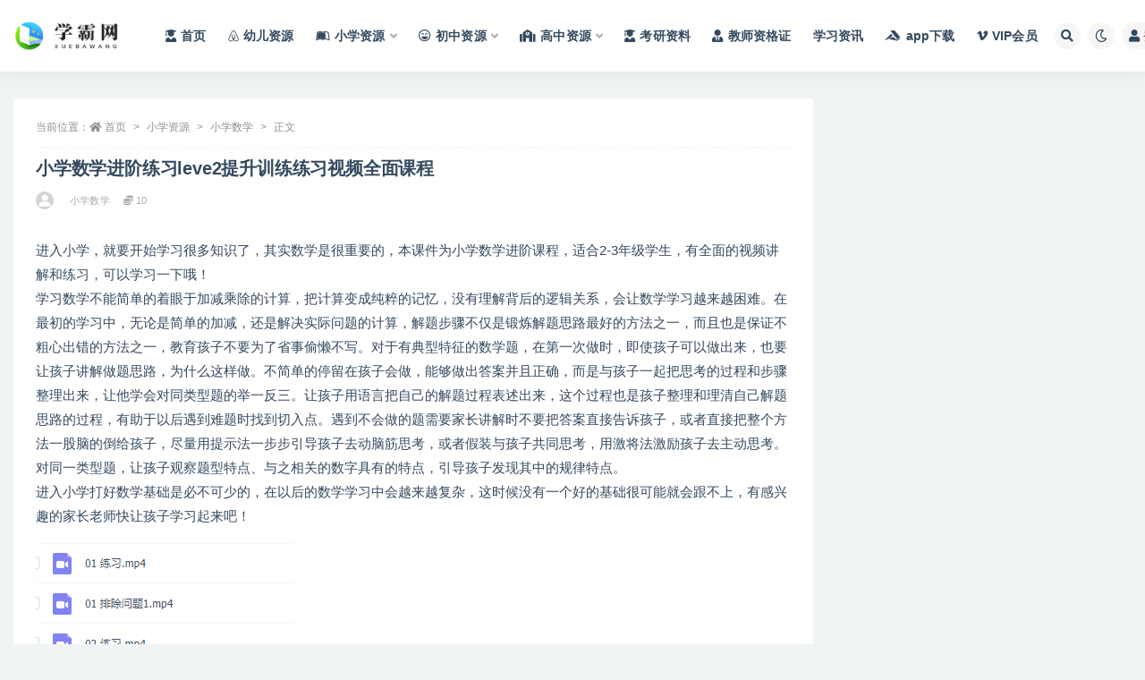

--- FILE ---
content_type: text/html; charset=UTF-8
request_url: https://www.xuekewa.com/2089.html
body_size: 13689
content:
<!doctype html>
<html lang="zh-Hans">
<head>
	<meta http-equiv="Content-Type" content="text/html; charset=UTF-8">
	<meta name="viewport" content="width=device-width, initial-scale=1, minimum-scale=1, maximum-scale=1">
	<link rel="profile" href="https://gmpg.org/xfn/11">
	<title>小学数学进阶练习leve2提升训练练习视频全面课程学霸网</title>
<meta name='robots' content='max-image-preview:large' />
	<style>img:is([sizes="auto" i], [sizes^="auto," i]) { contain-intrinsic-size: 3000px 1500px }</style>
	<meta name="keywords" content="小学数学,">
<meta name="description" content="进入小学，就要开始学习很多知识了，其实数学是很重要的，本课件为小学数学进阶课程，适合2-3年级学生，有全面的视频讲解和练习，可以学习一下哦！学习数学不能简单的着眼于加减乘除的计算，把计算变成纯粹的记忆，没有理解背后的逻辑关系，会让数学学习越">
<meta property="og:title" content="小学数学进阶练习leve2提升训练练习视频全面课程">
<meta property="og:description" content="进入小学，就要开始学习很多知识了，其实数学是很重要的，本课件为小学数学进阶课程，适合2-3年级学生，有全面的视频讲解和练习，可以学习一下哦！学习数学不能简单的着眼于加减乘除的计算，把计算变成纯粹的记忆，没有理解背后的逻辑关系，会让数学学习越">
<meta property="og:type" content="article">
<meta property="og:url" content="https://www.xuekewa.com/2089.html">
<meta property="og:site_name" content="学霸网">
<meta property="og:image" content="https://www.xuekewa.com/wp-content/uploads/2022/10/20221014054207-6348f6afb3acf.png">
<link href="https://www.xuekewa.com/wp-content/uploads/2024/03/9780.png" rel="icon">
<style id='classic-theme-styles-inline-css'>
/*! This file is auto-generated */
.wp-block-button__link{color:#fff;background-color:#32373c;border-radius:9999px;box-shadow:none;text-decoration:none;padding:calc(.667em + 2px) calc(1.333em + 2px);font-size:1.125em}.wp-block-file__button{background:#32373c;color:#fff;text-decoration:none}
</style>
<style id='global-styles-inline-css'>
:root{--wp--preset--aspect-ratio--square: 1;--wp--preset--aspect-ratio--4-3: 4/3;--wp--preset--aspect-ratio--3-4: 3/4;--wp--preset--aspect-ratio--3-2: 3/2;--wp--preset--aspect-ratio--2-3: 2/3;--wp--preset--aspect-ratio--16-9: 16/9;--wp--preset--aspect-ratio--9-16: 9/16;--wp--preset--color--black: #000000;--wp--preset--color--cyan-bluish-gray: #abb8c3;--wp--preset--color--white: #ffffff;--wp--preset--color--pale-pink: #f78da7;--wp--preset--color--vivid-red: #cf2e2e;--wp--preset--color--luminous-vivid-orange: #ff6900;--wp--preset--color--luminous-vivid-amber: #fcb900;--wp--preset--color--light-green-cyan: #7bdcb5;--wp--preset--color--vivid-green-cyan: #00d084;--wp--preset--color--pale-cyan-blue: #8ed1fc;--wp--preset--color--vivid-cyan-blue: #0693e3;--wp--preset--color--vivid-purple: #9b51e0;--wp--preset--gradient--vivid-cyan-blue-to-vivid-purple: linear-gradient(135deg,rgba(6,147,227,1) 0%,rgb(155,81,224) 100%);--wp--preset--gradient--light-green-cyan-to-vivid-green-cyan: linear-gradient(135deg,rgb(122,220,180) 0%,rgb(0,208,130) 100%);--wp--preset--gradient--luminous-vivid-amber-to-luminous-vivid-orange: linear-gradient(135deg,rgba(252,185,0,1) 0%,rgba(255,105,0,1) 100%);--wp--preset--gradient--luminous-vivid-orange-to-vivid-red: linear-gradient(135deg,rgba(255,105,0,1) 0%,rgb(207,46,46) 100%);--wp--preset--gradient--very-light-gray-to-cyan-bluish-gray: linear-gradient(135deg,rgb(238,238,238) 0%,rgb(169,184,195) 100%);--wp--preset--gradient--cool-to-warm-spectrum: linear-gradient(135deg,rgb(74,234,220) 0%,rgb(151,120,209) 20%,rgb(207,42,186) 40%,rgb(238,44,130) 60%,rgb(251,105,98) 80%,rgb(254,248,76) 100%);--wp--preset--gradient--blush-light-purple: linear-gradient(135deg,rgb(255,206,236) 0%,rgb(152,150,240) 100%);--wp--preset--gradient--blush-bordeaux: linear-gradient(135deg,rgb(254,205,165) 0%,rgb(254,45,45) 50%,rgb(107,0,62) 100%);--wp--preset--gradient--luminous-dusk: linear-gradient(135deg,rgb(255,203,112) 0%,rgb(199,81,192) 50%,rgb(65,88,208) 100%);--wp--preset--gradient--pale-ocean: linear-gradient(135deg,rgb(255,245,203) 0%,rgb(182,227,212) 50%,rgb(51,167,181) 100%);--wp--preset--gradient--electric-grass: linear-gradient(135deg,rgb(202,248,128) 0%,rgb(113,206,126) 100%);--wp--preset--gradient--midnight: linear-gradient(135deg,rgb(2,3,129) 0%,rgb(40,116,252) 100%);--wp--preset--font-size--small: 13px;--wp--preset--font-size--medium: 20px;--wp--preset--font-size--large: 36px;--wp--preset--font-size--x-large: 42px;--wp--preset--spacing--20: 0.44rem;--wp--preset--spacing--30: 0.67rem;--wp--preset--spacing--40: 1rem;--wp--preset--spacing--50: 1.5rem;--wp--preset--spacing--60: 2.25rem;--wp--preset--spacing--70: 3.38rem;--wp--preset--spacing--80: 5.06rem;--wp--preset--shadow--natural: 6px 6px 9px rgba(0, 0, 0, 0.2);--wp--preset--shadow--deep: 12px 12px 50px rgba(0, 0, 0, 0.4);--wp--preset--shadow--sharp: 6px 6px 0px rgba(0, 0, 0, 0.2);--wp--preset--shadow--outlined: 6px 6px 0px -3px rgba(255, 255, 255, 1), 6px 6px rgba(0, 0, 0, 1);--wp--preset--shadow--crisp: 6px 6px 0px rgba(0, 0, 0, 1);}:where(.is-layout-flex){gap: 0.5em;}:where(.is-layout-grid){gap: 0.5em;}body .is-layout-flex{display: flex;}.is-layout-flex{flex-wrap: wrap;align-items: center;}.is-layout-flex > :is(*, div){margin: 0;}body .is-layout-grid{display: grid;}.is-layout-grid > :is(*, div){margin: 0;}:where(.wp-block-columns.is-layout-flex){gap: 2em;}:where(.wp-block-columns.is-layout-grid){gap: 2em;}:where(.wp-block-post-template.is-layout-flex){gap: 1.25em;}:where(.wp-block-post-template.is-layout-grid){gap: 1.25em;}.has-black-color{color: var(--wp--preset--color--black) !important;}.has-cyan-bluish-gray-color{color: var(--wp--preset--color--cyan-bluish-gray) !important;}.has-white-color{color: var(--wp--preset--color--white) !important;}.has-pale-pink-color{color: var(--wp--preset--color--pale-pink) !important;}.has-vivid-red-color{color: var(--wp--preset--color--vivid-red) !important;}.has-luminous-vivid-orange-color{color: var(--wp--preset--color--luminous-vivid-orange) !important;}.has-luminous-vivid-amber-color{color: var(--wp--preset--color--luminous-vivid-amber) !important;}.has-light-green-cyan-color{color: var(--wp--preset--color--light-green-cyan) !important;}.has-vivid-green-cyan-color{color: var(--wp--preset--color--vivid-green-cyan) !important;}.has-pale-cyan-blue-color{color: var(--wp--preset--color--pale-cyan-blue) !important;}.has-vivid-cyan-blue-color{color: var(--wp--preset--color--vivid-cyan-blue) !important;}.has-vivid-purple-color{color: var(--wp--preset--color--vivid-purple) !important;}.has-black-background-color{background-color: var(--wp--preset--color--black) !important;}.has-cyan-bluish-gray-background-color{background-color: var(--wp--preset--color--cyan-bluish-gray) !important;}.has-white-background-color{background-color: var(--wp--preset--color--white) !important;}.has-pale-pink-background-color{background-color: var(--wp--preset--color--pale-pink) !important;}.has-vivid-red-background-color{background-color: var(--wp--preset--color--vivid-red) !important;}.has-luminous-vivid-orange-background-color{background-color: var(--wp--preset--color--luminous-vivid-orange) !important;}.has-luminous-vivid-amber-background-color{background-color: var(--wp--preset--color--luminous-vivid-amber) !important;}.has-light-green-cyan-background-color{background-color: var(--wp--preset--color--light-green-cyan) !important;}.has-vivid-green-cyan-background-color{background-color: var(--wp--preset--color--vivid-green-cyan) !important;}.has-pale-cyan-blue-background-color{background-color: var(--wp--preset--color--pale-cyan-blue) !important;}.has-vivid-cyan-blue-background-color{background-color: var(--wp--preset--color--vivid-cyan-blue) !important;}.has-vivid-purple-background-color{background-color: var(--wp--preset--color--vivid-purple) !important;}.has-black-border-color{border-color: var(--wp--preset--color--black) !important;}.has-cyan-bluish-gray-border-color{border-color: var(--wp--preset--color--cyan-bluish-gray) !important;}.has-white-border-color{border-color: var(--wp--preset--color--white) !important;}.has-pale-pink-border-color{border-color: var(--wp--preset--color--pale-pink) !important;}.has-vivid-red-border-color{border-color: var(--wp--preset--color--vivid-red) !important;}.has-luminous-vivid-orange-border-color{border-color: var(--wp--preset--color--luminous-vivid-orange) !important;}.has-luminous-vivid-amber-border-color{border-color: var(--wp--preset--color--luminous-vivid-amber) !important;}.has-light-green-cyan-border-color{border-color: var(--wp--preset--color--light-green-cyan) !important;}.has-vivid-green-cyan-border-color{border-color: var(--wp--preset--color--vivid-green-cyan) !important;}.has-pale-cyan-blue-border-color{border-color: var(--wp--preset--color--pale-cyan-blue) !important;}.has-vivid-cyan-blue-border-color{border-color: var(--wp--preset--color--vivid-cyan-blue) !important;}.has-vivid-purple-border-color{border-color: var(--wp--preset--color--vivid-purple) !important;}.has-vivid-cyan-blue-to-vivid-purple-gradient-background{background: var(--wp--preset--gradient--vivid-cyan-blue-to-vivid-purple) !important;}.has-light-green-cyan-to-vivid-green-cyan-gradient-background{background: var(--wp--preset--gradient--light-green-cyan-to-vivid-green-cyan) !important;}.has-luminous-vivid-amber-to-luminous-vivid-orange-gradient-background{background: var(--wp--preset--gradient--luminous-vivid-amber-to-luminous-vivid-orange) !important;}.has-luminous-vivid-orange-to-vivid-red-gradient-background{background: var(--wp--preset--gradient--luminous-vivid-orange-to-vivid-red) !important;}.has-very-light-gray-to-cyan-bluish-gray-gradient-background{background: var(--wp--preset--gradient--very-light-gray-to-cyan-bluish-gray) !important;}.has-cool-to-warm-spectrum-gradient-background{background: var(--wp--preset--gradient--cool-to-warm-spectrum) !important;}.has-blush-light-purple-gradient-background{background: var(--wp--preset--gradient--blush-light-purple) !important;}.has-blush-bordeaux-gradient-background{background: var(--wp--preset--gradient--blush-bordeaux) !important;}.has-luminous-dusk-gradient-background{background: var(--wp--preset--gradient--luminous-dusk) !important;}.has-pale-ocean-gradient-background{background: var(--wp--preset--gradient--pale-ocean) !important;}.has-electric-grass-gradient-background{background: var(--wp--preset--gradient--electric-grass) !important;}.has-midnight-gradient-background{background: var(--wp--preset--gradient--midnight) !important;}.has-small-font-size{font-size: var(--wp--preset--font-size--small) !important;}.has-medium-font-size{font-size: var(--wp--preset--font-size--medium) !important;}.has-large-font-size{font-size: var(--wp--preset--font-size--large) !important;}.has-x-large-font-size{font-size: var(--wp--preset--font-size--x-large) !important;}
:where(.wp-block-post-template.is-layout-flex){gap: 1.25em;}:where(.wp-block-post-template.is-layout-grid){gap: 1.25em;}
:where(.wp-block-columns.is-layout-flex){gap: 2em;}:where(.wp-block-columns.is-layout-grid){gap: 2em;}
:root :where(.wp-block-pullquote){font-size: 1.5em;line-height: 1.6;}
</style>
<link rel='stylesheet' id='bootstrap-css' href='https://www.xuekewa.com/wp-content/themes/ripro-v2/assets/bootstrap/css/bootstrap.min.css?ver=4.6.0' media='all' />
<link rel='stylesheet' id='csf-fa5-css' href='https://www.xuekewa.com/wp-content/themes/ripro-v2/assets/font-awesome/css/all.min.css?ver=5.14.0' media='all' />
<link rel='stylesheet' id='csf-fa5-v4-shims-css' href='https://www.xuekewa.com/wp-content/themes/ripro-v2/assets/font-awesome/css/v4-shims.min.css?ver=5.14.0' media='all' />
<link rel='stylesheet' id='plugins-css' href='https://www.xuekewa.com/wp-content/themes/ripro-v2/assets/css/plugins.css?ver=1.0.0' media='all' />
<link rel='stylesheet' id='app-css' href='https://www.xuekewa.com/wp-content/themes/ripro-v2/assets/css/app.css?ver=4.8.0' media='all' />
<link rel='stylesheet' id='dark-css' href='https://www.xuekewa.com/wp-content/themes/ripro-v2/assets/css/dark.css?ver=4.8.0' media='all' />
<script src="https://www.xuekewa.com/wp-content/themes/ripro-v2/assets/js/jquery.min.js?ver=3.5.1" id="jquery-js"></script>
<link rel="canonical" href="https://www.xuekewa.com/2089.html" />
<link rel='shortlink' href='https://www.xuekewa.com/?p=2089' />
<style type="text/css">.navbar .logo {
    margin-right: 12px;
    width: auto;
    max-height: 50px;
    position: relative;
}</style></head>
<body class="wp-singular post-template-default single single-post postid-2089 single-format-standard wp-theme-ripro-v2 wide-screen navbar-sticky pagination-numeric no-off-canvas sidebar-right">
<div id="app" class="site">
	
<header class="site-header">
    <div class="container">
	    <div class="navbar">
			  <div class="logo-wrapper">
          <a href="https://www.xuekewa.com/">
        <img class="logo regular" src="https://www.xuekewa.com/wp-content/uploads/2024/03/logo_20240325_uugai.com_1711333479780-1.png" alt="学霸网">
      </a>
    
  </div> 			
			<div class="sep"></div>
			
			<nav class="main-menu d-none d-lg-block">
			<ul id="menu-%e5%af%bc%e8%88%aa%e8%8f%9c%e5%8d%95" class="nav-list u-plain-list"><li class="menu-item menu-item-type-custom menu-item-object-custom menu-item-home"><a href="https://www.xuekewa.com/"><i class="fas fa-user-graduate"></i>首页</a></li>
<li class="menu-item menu-item-type-taxonomy menu-item-object-category"><a href="https://www.xuekewa.com/youer"><i class="fab fa-airbnb"></i>幼儿资源</a></li>
<li class="menu-item menu-item-type-taxonomy menu-item-object-category current-post-ancestor menu-item-has-children"><a href="https://www.xuekewa.com/xiaoxue"><i class="fab fa-leanpub"></i>小学资源</a>
<ul class="sub-menu">
	<li class="menu-item menu-item-type-taxonomy menu-item-object-category"><a href="https://www.xuekewa.com/xiaoxue/yuwen"><i class="fas fa-language"></i>小学语文</a></li>
	<li class="menu-item menu-item-type-taxonomy menu-item-object-category current-post-ancestor current-menu-parent current-post-parent"><a href="https://www.xuekewa.com/xiaoxue/shuxue"><i class="fas fa-sort-numeric-up"></i>小学数学</a></li>
	<li class="menu-item menu-item-type-taxonomy menu-item-object-category"><a href="https://www.xuekewa.com/xiaoxue/yingyu"><i class="fab fa-penny-arcade"></i>小学英语</a></li>
	<li class="menu-item menu-item-type-taxonomy menu-item-object-category"><a href="https://www.xuekewa.com/xiaoxue/zonghe"><i class="fas fa-drafting-compass"></i>小学综合</a></li>
</ul>
</li>
<li class="menu-item menu-item-type-taxonomy menu-item-object-category menu-item-has-children"><a href="https://www.xuekewa.com/chuzhong"><i class="far fa-laugh-beam"></i>初中资源</a>
<ul class="sub-menu">
	<li class="menu-item menu-item-type-taxonomy menu-item-object-category"><a href="https://www.xuekewa.com/chuzhong/czyw"><i class="fas fa-language"></i>初中语文</a></li>
	<li class="menu-item menu-item-type-taxonomy menu-item-object-category"><a href="https://www.xuekewa.com/chuzhong/czsx"><i class="fas fa-sort-numeric-down"></i>初中数学</a></li>
	<li class="menu-item menu-item-type-taxonomy menu-item-object-category"><a href="https://www.xuekewa.com/chuzhong/czyy"><i class="fab fa-penny-arcade"></i>初中英语</a></li>
	<li class="menu-item menu-item-type-taxonomy menu-item-object-category"><a href="https://www.xuekewa.com/chuzhong/czhx"><i class="fas fa-vest-patches"></i>初中化学</a></li>
	<li class="menu-item menu-item-type-taxonomy menu-item-object-category"><a href="https://www.xuekewa.com/chuzhong/czwl"><i class="fab fa-earlybirds"></i>初中物理</a></li>
	<li class="menu-item menu-item-type-taxonomy menu-item-object-category"><a href="https://www.xuekewa.com/chuzhong/czsw"><i class="fas fa-biohazard"></i>初中生物</a></li>
	<li class="menu-item menu-item-type-taxonomy menu-item-object-category"><a href="https://www.xuekewa.com/chuzhong/czlsdlzz"><i class="fas fa-history"></i>初中历史地理政治</a></li>
	<li class="menu-item menu-item-type-taxonomy menu-item-object-category"><a href="https://www.xuekewa.com/chuzhong/czhz"><i class="fab fa-app-store"></i>初中汇总</a></li>
</ul>
</li>
<li class="menu-item menu-item-type-taxonomy menu-item-object-category menu-item-has-children"><a href="https://www.xuekewa.com/gaozhong"><i class="fas fa-school"></i>高中资源</a>
<ul class="sub-menu">
	<li class="menu-item menu-item-type-taxonomy menu-item-object-category"><a href="https://www.xuekewa.com/gaozhong/gzyw"><i class="fas fa-language"></i>高中语文</a></li>
	<li class="menu-item menu-item-type-taxonomy menu-item-object-category"><a href="https://www.xuekewa.com/gaozhong/gzsx"><i class="fas fa-sort-numeric-up"></i>高中数学</a></li>
	<li class="menu-item menu-item-type-taxonomy menu-item-object-category"><a href="https://www.xuekewa.com/gaozhong/gzyy"><i class="fab fa-penny-arcade"></i>高中英语</a></li>
	<li class="menu-item menu-item-type-taxonomy menu-item-object-category"><a href="https://www.xuekewa.com/gaozhong/gzhx"><i class="fas fa-vest-patches"></i>高中化学</a></li>
	<li class="menu-item menu-item-type-taxonomy menu-item-object-category"><a href="https://www.xuekewa.com/gaozhong/gzls"><i class="fab fa-sticker-mule"></i>高中历史</a></li>
	<li class="menu-item menu-item-type-taxonomy menu-item-object-category"><a href="https://www.xuekewa.com/gaozhong/gzdl"><i class="fas fa-history"></i>高中地理</a></li>
	<li class="menu-item menu-item-type-taxonomy menu-item-object-category"><a href="https://www.xuekewa.com/gaozhong/gzzz"><i class="fas fa-poll"></i>高中政治</a></li>
	<li class="menu-item menu-item-type-taxonomy menu-item-object-category"><a href="https://www.xuekewa.com/gaozhong/gzwl"><i class="fab fa-earlybirds"></i>高中物理</a></li>
	<li class="menu-item menu-item-type-taxonomy menu-item-object-category"><a href="https://www.xuekewa.com/gaozhong/gzsw"><i class="fas fa-biohazard"></i>高中生物</a></li>
	<li class="menu-item menu-item-type-taxonomy menu-item-object-category"><a href="https://www.xuekewa.com/gaozhong/gzhz"><i class="fab fa-app-store"></i>高中汇总</a></li>
</ul>
</li>
<li class="menu-item menu-item-type-taxonomy menu-item-object-category"><a href="https://www.xuekewa.com/kaoyan"><i class="fas fa-user-graduate"></i>考研资料</a></li>
<li class="menu-item menu-item-type-taxonomy menu-item-object-category"><a href="https://www.xuekewa.com/jiaoshi"><i class="fas fa-user-tie"></i>教师资格证</a></li>
<li class="menu-item menu-item-type-taxonomy menu-item-object-category"><a href="https://www.xuekewa.com/xxff">学习资讯</a></li>
<li class="menu-item menu-item-type-custom menu-item-object-custom"><a href="https://www.xuekewa.com/学霸网.apk"><i class="fab fa-accusoft"></i>app下载</a></li>
<li class="menu-item menu-item-type-post_type menu-item-object-page"><a href="https://www.xuekewa.com/vip"><i class="fab fa-vimeo-v"></i>VIP会员</a></li>
</ul>			</nav>
			
			<div class="actions">
				
								<span class="btn btn-sm search-open navbar-button ml-2" rel="nofollow noopener noreferrer" data-action="omnisearch-open" data-target="#omnisearch" title="搜索"><i class="fas fa-search"></i></span>
				
				
						        <span class="btn btn-sm toggle-dark navbar-button ml-2" rel="nofollow noopener noreferrer" title="夜间模式"><i class="fa fa-moon-o"></i></span>
                                
				<!-- user navbar dropdown  -->
		        				<a class="login-btn navbar-button ml-2" rel="nofollow noopener noreferrer" href="#"><i class="fa fa-user mr-1"></i>登录</a>
								<!-- user navbar dropdown -->

                
		        <div class="burger"></div>

		        
		    </div>
		    
	    </div>
    </div>
</header>

<div class="header-gap"></div>

	<main id="main" role="main" class="site-content">
<div class="container">
	<div class="row">
		<div class="content-column col-lg-9">
			<div class="content-area">
				<article id="post-2089" class="article-content post-2089 post type-post status-publish format-standard has-post-thumbnail hentry category-shuxue">

  <div class="container">
        <div class="article-crumb"><ol class="breadcrumb">当前位置：<li class="home"><i class="fa fa-home"></i> <a href="https://www.xuekewa.com">首页</a></li><li><a href="https://www.xuekewa.com/xiaoxue">小学资源</a></li><li><a href="https://www.xuekewa.com/xiaoxue/shuxue">小学数学</a></li><li class="active">正文</li></ol></div>
    
    <header class="entry-header">
<h1 class="entry-title">小学数学进阶练习leve2提升训练练习视频全面课程</h1>          <div class="entry-meta">
            
                          <span class="meta-author">
                <a href="https://www.xuekewa.com/author/投稿用户" title="投稿用户"><img alt='' data-src='//www.xuekewa.com/wp-content/themes/ripro-v2/assets/img/avatar.png' class='lazyload avatar avatar-96 photo' height='96' width='96' />                </a>
              </span>
                          <span class="meta-category">
                <a href="https://www.xuekewa.com/xiaoxue/shuxue" rel="category">小学数学</a>
              </span>
            <span class="meta-shhop-icon"><i class="fas fa-coins"></i> 10</span>                <span class="meta-edit"></span>
            

          </div>
        </header>

    <div class="pt-0 d-none d-block d-xl-none d-lg-none"><aside id="header-widget-shop-down" class="widget-area"><p></p></aside></div>  
    <div class="entry-wrapper">
            <div class="entry-content u-text-format u-clearfix">
        <p>进入小学，就要开始学习很多知识了，其实数学是很重要的，本课件为小学数学进阶课程，适合2-3年级学生，有全面的视频讲解和练习，可以学习一下哦！<br />学习数学不能简单的着眼于加减乘除的计算，把计算变成纯粹的记忆，没有理解背后的逻辑关系，会让数学学习越来越困难。在最初的学习中，无论是简单的加减，还是解决实际问题的计算，解题步骤不仅是锻炼解题思路最好的方法之一，而且也是保证不粗心出错的方法之一，教育孩子不要为了省事偷懒不写。对于有典型特征的数学题，在第一次做时，即使孩子可以做出来，也要让孩子讲解做题思路，为什么这样做。不简单的停留在孩子会做，能够做出答案并且正确，而是与孩子一起把思考的过程和步骤整理出来，让他学会对同类型题的举一反三。让孩子用语言把自己的解题过程表述出来，这个过程也是孩子整理和理清自己解题思路的过程，有助于以后遇到难题时找到切入点。遇到不会做的题需要家长讲解时不要把答案直接告诉孩子，或者直接把整个方法一股脑的倒给孩子，尽量用提示法一步步引导孩子去动脑筋思考，或者假装与孩子共同思考，用激将法激励孩子去主动思考。对同一类型题，让孩子观察题型特点、与之相关的数字具有的特点，引导孩子发现其中的规律特点。<br />进入小学打好数学基础是必不可少的，在以后的数学学习中会越来越复杂，这时候没有一个好的基础很可能就会跟不上，有感兴趣的家长老师快让孩子学习起来吧！</p>
<p><img decoding="async" src="//www.1dxj.com/wp-content/uploads/2022/10/20221014054207-6348f6afb3acf.png" /><img decoding="async" src="//www.1dxj.com/wp-content/uploads/2022/10/20221014054207-6348f6afe2372.png" /></div>
<p></p>
<div class="post-note alert alert-warning mt-2" role="alert"><!--网站声明代码样式三 start--><!--by：飘花资源网-www.yscy8.com-->  <div>    <fieldset      style="        border: 1px dashed #008cff;        padding: 10px;        border-radius: 5px;        line-height: 2em;        color: #6d6d6d;      "    >      <legend        align="center"        style="          width: 30%;          text-align: center;          background-color: #008cff;          border-radius: 5px;         background-image: linear-gradient(to right, #FFCC99, #FF99CC); text-align:center;"         "      >        文章版权声明      </legend><span class="btn-info btn-xs">1</span> 本网站名称：<span style="color: #3333ff"><span style="color: #09ace2; font-size: 18px"><strong>学霸养成网</strong></span></span><br />      <span class="btn-info btn-xs">2</span> 本站永久网址：<font color="#09ace2">https://www.xuekewa.com</font><br />      <span class="btn-info btn-xs">3</span> 本网站部分内容可能来源于网络，仅供大家学习与参考，如有侵权，请联系站长微信号与QQ同号：<a href="http://wpa.qq.com/msgrd?v=3&uin=159114011&site=qq&menu=yes" target="_blank">414165875</a>进行删除处理。<br />      <span class="btn-info btn-xs">4</span> 本站一切资源不代表本站立场，并不代表本站赞同其观点和对其真实性负责。<br />      <span class="btn-info btn-xs">5</span> 本站一律禁止以任何方式发布或转载任何违法的相关信息，访客发现请向站长举报。<br />      <span class="btn-info btn-xs">6</span> 本站资源大多存储在云盘，如发现链接失效，请联系我们我们会第一时间更新。<br />    </fieldset>  </div>  <!--网站声明代码样式三 end-->
</div>
<div class="entry-share">
	<div class="row">
		<div class="col d-none d-lg-block">
            
            			
		</div>
		<div class="col-auto mb-3 mb-lg-0">

            
			<button class="go-star-btn btn btn-sm btn-white" data-id="2089"><i class="far fa-star"></i> 收藏</button>            
			                <button class="share-poster btn btn-sm btn-white" data-id="2089" title="文章封面图"><i class="fa fa-share-alt"></i> 海报</button>
                        
            <button class="go-copy btn btn-sm btn-white" data-toggle="tooltip" data-placement="top" title="点击复制链接" data-clipboard-text="https://www.xuekewa.com/2089.html"><i class="fas fa-link"></i> 链接</button>
		</div>
	</div>
</div>

      </div>
          </div>
    

  </div>
</article>

<div class="entry-navigation">
	<div class="row">
            	<div class="col-lg-6 col-12">
            <a class="entry-page-prev" href="https://www.xuekewa.com/2092.html" title="小学数学进阶练习leve1入门基础训练提升视频课程">
                <div class="entry-page-icon"><i class="fas fa-arrow-left"></i></div>
                <div class="entry-page-info">
                    <span class="d-block rnav">上一篇</span>
                    <span class="d-block title">小学数学进阶练习leve1入门基础训练提升视频课程</span>
                </div>
            </a> 
        </div>
                    	<div class="col-lg-6 col-12">
            <a class="entry-page-next" href="https://www.xuekewa.com/1957.html" title="小学科学必修课入门视频完结地球为什么不是方的？">
                <div class="entry-page-info">
                    <span class="d-block rnav">下一篇</span>
                    <span class="d-block title">小学科学必修课入门视频完结地球为什么不是方的？</span>
                </div>
                <div class="entry-page-icon"><i class="fas fa-arrow-right"></i></div>
            </a>
        </div>
            </div>
</div>    <div class="related-posts">
        <h3 class="u-border-title">相关文章</h3>
        <div class="row">
                      <div class="col-lg-6 col-12">
              <article id="post-43416" class="post post-list post-43416 type-post status-publish format-standard hentry category-shuxue">
                  <div class="entry-media"><div class="placeholder" style="padding-bottom: 66.666666666667%"><a href="https://www.xuekewa.com/43416.html" title="【2023秋上】小学数学 三年级 S杨景羽" rel="nofollow noopener noreferrer"><img class="lazyload" data-src="https://www.xuekewa.com/wp-content/uploads/2022/10/中学小辅导-7-300x200.jpg" src="" alt="【2023秋上】小学数学 三年级 S杨景羽" /></a></div></div>                  <div class="entry-wrapper">
                    <header class="entry-header"><h2 class="entry-title"><a href="https://www.xuekewa.com/43416.html" title="【2023秋上】小学数学 三年级 S杨景羽" rel="bookmark">【2023秋上】小学数学 三年级 S杨景羽</a></h2></header>
                                        <div class="entry-footer">          <div class="entry-meta">
            
                          <span class="meta-category">
                <a href="https://www.xuekewa.com/xiaoxue/shuxue" rel="category">小学数学</a>
              </span>
                          <span class="meta-date">
                  <time datetime="2025-01-18T20:49:59+08:00">
                    <i class="fa fa-clock-o"></i>
                    2025-01-18                  </time>
              </span>
                            <span class="meta-views"><i class="fa fa-eye"></i> 44</span>
            <span class="meta-shhop-icon"><i class="fas fa-coins"></i> 10</span>

          </div>
        </div>
                                    </div>
            </article>
          </div>
                      <div class="col-lg-6 col-12">
              <article id="post-43407" class="post post-list post-43407 type-post status-publish format-standard hentry category-shuxue">
                  <div class="entry-media"><div class="placeholder" style="padding-bottom: 66.666666666667%"><a href="https://www.xuekewa.com/43407.html" title="【2023寒春】小学数学 一年级 S班 李翠方" rel="nofollow noopener noreferrer"><img class="lazyload" data-src="https://www.xuekewa.com/wp-content/uploads/2022/10/中学小辅导-8-300x200.jpg" src="" alt="【2023寒春】小学数学 一年级 S班 李翠方" /></a></div></div>                  <div class="entry-wrapper">
                    <header class="entry-header"><h2 class="entry-title"><a href="https://www.xuekewa.com/43407.html" title="【2023寒春】小学数学 一年级 S班 李翠方" rel="bookmark">【2023寒春】小学数学 一年级 S班 李翠方</a></h2></header>
                                        <div class="entry-footer">          <div class="entry-meta">
            
                          <span class="meta-category">
                <a href="https://www.xuekewa.com/xiaoxue/shuxue" rel="category">小学数学</a>
              </span>
                          <span class="meta-date">
                  <time datetime="2025-01-18T20:48:21+08:00">
                    <i class="fa fa-clock-o"></i>
                    2025-01-18                  </time>
              </span>
                            <span class="meta-views"><i class="fa fa-eye"></i> 43</span>
            <span class="meta-shhop-icon"><i class="fas fa-coins"></i> 10</span>

          </div>
        </div>
                                    </div>
            </article>
          </div>
                      <div class="col-lg-6 col-12">
              <article id="post-43397" class="post post-list post-43397 type-post status-publish format-standard hentry category-shuxue">
                  <div class="entry-media"><div class="placeholder" style="padding-bottom: 66.666666666667%"><a href="https://www.xuekewa.com/43397.html" title="【2023春上】小学数学 二年级 S班 杨景羽" rel="nofollow noopener noreferrer"><img class="lazyload" data-src="https://www.xuekewa.com/wp-content/uploads/2022/10/中学小辅导-8-300x200.jpg" src="" alt="【2023春上】小学数学 二年级 S班 杨景羽" /></a></div></div>                  <div class="entry-wrapper">
                    <header class="entry-header"><h2 class="entry-title"><a href="https://www.xuekewa.com/43397.html" title="【2023春上】小学数学 二年级 S班 杨景羽" rel="bookmark">【2023春上】小学数学 二年级 S班 杨景羽</a></h2></header>
                                        <div class="entry-footer">          <div class="entry-meta">
            
                          <span class="meta-category">
                <a href="https://www.xuekewa.com/xiaoxue/shuxue" rel="category">小学数学</a>
              </span>
                          <span class="meta-date">
                  <time datetime="2025-01-18T20:46:34+08:00">
                    <i class="fa fa-clock-o"></i>
                    2025-01-18                  </time>
              </span>
                            <span class="meta-views"><i class="fa fa-eye"></i> 34</span>
            <span class="meta-shhop-icon"><i class="fas fa-coins"></i> 10</span>

          </div>
        </div>
                                    </div>
            </article>
          </div>
                      <div class="col-lg-6 col-12">
              <article id="post-43387" class="post post-list post-43387 type-post status-publish format-standard hentry category-shuxue">
                  <div class="entry-media"><div class="placeholder" style="padding-bottom: 66.666666666667%"><a href="https://www.xuekewa.com/43387.html" title="【2023秋上】小学数学 二年级 A+ 曹佳倩" rel="nofollow noopener noreferrer"><img class="lazyload" data-src="https://www.xuekewa.com/wp-content/uploads/2022/10/中学小辅导-8-300x200.jpg" src="" alt="【2023秋上】小学数学 二年级 A+ 曹佳倩" /></a></div></div>                  <div class="entry-wrapper">
                    <header class="entry-header"><h2 class="entry-title"><a href="https://www.xuekewa.com/43387.html" title="【2023秋上】小学数学 二年级 A+ 曹佳倩" rel="bookmark">【2023秋上】小学数学 二年级 A+ 曹佳倩</a></h2></header>
                                        <div class="entry-footer">          <div class="entry-meta">
            
                          <span class="meta-category">
                <a href="https://www.xuekewa.com/xiaoxue/shuxue" rel="category">小学数学</a>
              </span>
                          <span class="meta-date">
                  <time datetime="2025-01-18T20:44:51+08:00">
                    <i class="fa fa-clock-o"></i>
                    2025-01-18                  </time>
              </span>
                            <span class="meta-views"><i class="fa fa-eye"></i> 27</span>
            <span class="meta-shhop-icon"><i class="fas fa-coins"></i> 10</span>

          </div>
        </div>
                                    </div>
            </article>
          </div>
                      <div class="col-lg-6 col-12">
              <article id="post-43377" class="post post-list post-43377 type-post status-publish format-standard hentry category-shuxue">
                  <div class="entry-media"><div class="placeholder" style="padding-bottom: 66.666666666667%"><a href="https://www.xuekewa.com/43377.html" title="【2023春下】小学数学 二年级 S 杨景羽" rel="nofollow noopener noreferrer"><img class="lazyload" data-src="https://www.xuekewa.com/wp-content/uploads/2022/10/中学小辅导-8-300x200.jpg" src="" alt="【2023春下】小学数学 二年级 S 杨景羽" /></a></div></div>                  <div class="entry-wrapper">
                    <header class="entry-header"><h2 class="entry-title"><a href="https://www.xuekewa.com/43377.html" title="【2023春下】小学数学 二年级 S 杨景羽" rel="bookmark">【2023春下】小学数学 二年级 S 杨景羽</a></h2></header>
                                        <div class="entry-footer">          <div class="entry-meta">
            
                          <span class="meta-category">
                <a href="https://www.xuekewa.com/xiaoxue/shuxue" rel="category">小学数学</a>
              </span>
                          <span class="meta-date">
                  <time datetime="2025-01-18T20:43:09+08:00">
                    <i class="fa fa-clock-o"></i>
                    2025-01-18                  </time>
              </span>
                            <span class="meta-views"><i class="fa fa-eye"></i> 43</span>
            <span class="meta-shhop-icon"><i class="fas fa-coins"></i> 10</span>

          </div>
        </div>
                                    </div>
            </article>
          </div>
                      <div class="col-lg-6 col-12">
              <article id="post-43366" class="post post-list post-43366 type-post status-publish format-standard hentry category-shuxue">
                  <div class="entry-media"><div class="placeholder" style="padding-bottom: 66.666666666667%"><a href="https://www.xuekewa.com/43366.html" title="【2023寒春】小学数学 二年级 S 杨景羽" rel="nofollow noopener noreferrer"><img class="lazyload" data-src="https://www.xuekewa.com/wp-content/uploads/2022/10/中学小辅导-7-300x200.jpg" src="" alt="【2023寒春】小学数学 二年级 S 杨景羽" /></a></div></div>                  <div class="entry-wrapper">
                    <header class="entry-header"><h2 class="entry-title"><a href="https://www.xuekewa.com/43366.html" title="【2023寒春】小学数学 二年级 S 杨景羽" rel="bookmark">【2023寒春】小学数学 二年级 S 杨景羽</a></h2></header>
                                        <div class="entry-footer">          <div class="entry-meta">
            
                          <span class="meta-category">
                <a href="https://www.xuekewa.com/xiaoxue/shuxue" rel="category">小学数学</a>
              </span>
                          <span class="meta-date">
                  <time datetime="2025-01-18T20:41:11+08:00">
                    <i class="fa fa-clock-o"></i>
                    2025-01-18                  </time>
              </span>
                            <span class="meta-views"><i class="fa fa-eye"></i> 39</span>
            <span class="meta-shhop-icon"><i class="fas fa-coins"></i> 10</span>

          </div>
        </div>
                                    </div>
            </article>
          </div>
                      <div class="col-lg-6 col-12">
              <article id="post-43355" class="post post-list post-43355 type-post status-publish format-standard hentry category-shuxue">
                  <div class="entry-media"><div class="placeholder" style="padding-bottom: 66.666666666667%"><a href="https://www.xuekewa.com/43355.html" title="【2023秋上】一年级 小学数学 A+黄帅菲 杨彬" rel="nofollow noopener noreferrer"><img class="lazyload" data-src="https://www.xuekewa.com/wp-content/uploads/2022/10/中学小辅导-6-300x200.jpg" src="" alt="【2023秋上】一年级 小学数学 A+黄帅菲 杨彬" /></a></div></div>                  <div class="entry-wrapper">
                    <header class="entry-header"><h2 class="entry-title"><a href="https://www.xuekewa.com/43355.html" title="【2023秋上】一年级 小学数学 A+黄帅菲 杨彬" rel="bookmark">【2023秋上】一年级 小学数学 A+黄帅菲 杨彬</a></h2></header>
                                        <div class="entry-footer">          <div class="entry-meta">
            
                          <span class="meta-category">
                <a href="https://www.xuekewa.com/xiaoxue/shuxue" rel="category">小学数学</a>
              </span>
                          <span class="meta-date">
                  <time datetime="2025-01-18T20:39:14+08:00">
                    <i class="fa fa-clock-o"></i>
                    2025-01-18                  </time>
              </span>
                            <span class="meta-views"><i class="fa fa-eye"></i> 56</span>
            <span class="meta-shhop-icon"><i class="fas fa-coins"></i> 10</span>

          </div>
        </div>
                                    </div>
            </article>
          </div>
                      <div class="col-lg-6 col-12">
              <article id="post-43344" class="post post-list post-43344 type-post status-publish format-standard hentry category-shuxue">
                  <div class="entry-media"><div class="placeholder" style="padding-bottom: 66.666666666667%"><a href="https://www.xuekewa.com/43344.html" title="【2023秋下】一年级 小学数学 A+班于玲" rel="nofollow noopener noreferrer"><img class="lazyload" data-src="https://www.xuekewa.com/wp-content/uploads/2022/10/中学小辅导-5-300x200.jpg" src="" alt="【2023秋下】一年级 小学数学 A+班于玲" /></a></div></div>                  <div class="entry-wrapper">
                    <header class="entry-header"><h2 class="entry-title"><a href="https://www.xuekewa.com/43344.html" title="【2023秋下】一年级 小学数学 A+班于玲" rel="bookmark">【2023秋下】一年级 小学数学 A+班于玲</a></h2></header>
                                        <div class="entry-footer">          <div class="entry-meta">
            
                          <span class="meta-category">
                <a href="https://www.xuekewa.com/xiaoxue/shuxue" rel="category">小学数学</a>
              </span>
                          <span class="meta-date">
                  <time datetime="2025-01-18T20:37:14+08:00">
                    <i class="fa fa-clock-o"></i>
                    2025-01-18                  </time>
              </span>
                            <span class="meta-views"><i class="fa fa-eye"></i> 38</span>
            <span class="meta-shhop-icon"><i class="fas fa-coins"></i> 10</span>

          </div>
        </div>
                                    </div>
            </article>
          </div>
                      <div class="col-lg-6 col-12">
              <article id="post-39146" class="post post-list post-39146 type-post status-publish format-standard hentry category-shuxue">
                  <div class="entry-media"><div class="placeholder" style="padding-bottom: 66.666666666667%"><a href="https://www.xuekewa.com/39146.html" title="【2023秋下】二年级数学培训A+班曹佳倩" rel="nofollow noopener noreferrer"><img class="lazyload" data-src="https://www.xuekewa.com/wp-content/uploads/2022/10/中学小辅导-7-300x200.jpg" src="" alt="【2023秋下】二年级数学培训A+班曹佳倩" /></a></div></div>                  <div class="entry-wrapper">
                    <header class="entry-header"><h2 class="entry-title"><a href="https://www.xuekewa.com/39146.html" title="【2023秋下】二年级数学培训A+班曹佳倩" rel="bookmark">【2023秋下】二年级数学培训A+班曹佳倩</a></h2></header>
                                        <div class="entry-footer">          <div class="entry-meta">
            
                          <span class="meta-category">
                <a href="https://www.xuekewa.com/xiaoxue/shuxue" rel="category">小学数学</a>
              </span>
                          <span class="meta-date">
                  <time datetime="2025-01-18T20:34:56+08:00">
                    <i class="fa fa-clock-o"></i>
                    2025-01-18                  </time>
              </span>
                            <span class="meta-views"><i class="fa fa-eye"></i> 34</span>
            <span class="meta-shhop-icon"><i class="fas fa-coins"></i> 10</span>

          </div>
        </div>
                                    </div>
            </article>
          </div>
                      <div class="col-lg-6 col-12">
              <article id="post-43320" class="post post-list post-43320 type-post status-publish format-standard hentry category-shuxue">
                  <div class="entry-media"><div class="placeholder" style="padding-bottom: 66.666666666667%"><a href="https://www.xuekewa.com/43320.html" title="【2023秋上】 四年级 数学S班好题课 李魏天朗" rel="nofollow noopener noreferrer"><img class="lazyload" data-src="https://www.xuekewa.com/wp-content/uploads/2022/10/中学小辅导-1-300x200.jpg" src="" alt="【2023秋上】 四年级 数学S班好题课 李魏天朗" /></a></div></div>                  <div class="entry-wrapper">
                    <header class="entry-header"><h2 class="entry-title"><a href="https://www.xuekewa.com/43320.html" title="【2023秋上】 四年级 数学S班好题课 李魏天朗" rel="bookmark">【2023秋上】 四年级 数学S班好题课 李魏天朗</a></h2></header>
                                        <div class="entry-footer">          <div class="entry-meta">
            
                          <span class="meta-category">
                <a href="https://www.xuekewa.com/xiaoxue/shuxue" rel="category">小学数学</a>
              </span>
                          <span class="meta-date">
                  <time datetime="2025-01-18T20:32:08+08:00">
                    <i class="fa fa-clock-o"></i>
                    2025-01-18                  </time>
              </span>
                            <span class="meta-views"><i class="fa fa-eye"></i> 42</span>
            <span class="meta-shhop-icon"><i class="fas fa-coins"></i> 10</span>

          </div>
        </div>
                                    </div>
            </article>
          </div>
                  </div>
    </div>

			</div>
		</div>
					<div class="sidebar-column col-lg-3">
				<aside id="secondary" class="widget-area">
	<div id="ripro_v2_shop_down-2" class="widget ripro-v2-widget-shop-down"><div class="price"><h3><i class="fas fa-cloud-download-alt mr-1"></i>资源信息</h3></div><ul class="pricing-options"><li><span>普通</span><b>10元</b></li><li><span>会员</span><b>免费</b></li><li><span>永久会员</span><b>免费<small class="badge badge-danger-lighten ml-2">推荐</small></b></li></ul><button type="button" class="btn btn-block btn-primary mb-3 click-pay-post" data-postid="2089" data-nonce="cee1c903b8" data-price="10">立即购买</button><div class="down-info"><h5>其他信息</h5><ul class="infos"><li><p class="data-label"></p><p class="info"></p></li><li><p class="data-label">有效期</p><p class="info">永久有效</p></li><li><p class="data-label">最近更新</p><p class="info">2021年07月05日</p></li></ul></div><div class="down-help mt-2 small text-muted">下载遇到问题？可联系客服微信：414165875 反馈</div></div><div id="block-6" class="widget widget_block widget_search"><form role="search" method="get" action="https://www.xuekewa.com/" class="wp-block-search__button-outside wp-block-search__text-button wp-block-search"    ><label class="wp-block-search__label" for="wp-block-search__input-1" >搜索</label><div class="wp-block-search__inside-wrapper " ><input class="wp-block-search__input" id="wp-block-search__input-1" placeholder="" value="" type="search" name="s" required /><button aria-label="搜索" class="wp-block-search__button wp-element-button" type="submit" >搜索</button></div></form></div><div id="ripro_v2_widget_post_item-3" class="widget ripro_v2-widget-post"><h5 class="widget-title">最新文章展示</h5>        <div class="list"> 
                                <article id="post-44694" class="post post-list post-44694 type-post status-publish format-standard hentry category-xxff">
                      <div class="entry-media"><div class="placeholder" style="padding-bottom: 66.666666666667%"><a href="https://www.xuekewa.com/44694.html" title="民校生存破局金钥匙36：国家会彻底下令取消民办学校吗？" rel="nofollow noopener noreferrer"><img class="lazyload" data-src="https://www.xuekewa.com/wp-content/uploads/2022/10/中学小辅导-5-300x200.jpg" src="" alt="民校生存破局金钥匙36：国家会彻底下令取消民办学校吗？" /></a></div></div>                      <div class="entry-wrapper">
                        <header class="entry-header">
                          <h2 class="entry-title"><a href="https://www.xuekewa.com/44694.html" title="民校生存破局金钥匙36：国家会彻底下令取消民办学校吗？" rel="bookmark">民校生存破局金钥匙36：国家会彻底下令取消民办学校吗？</a></h2>                        </header>
                        <div class="entry-footer">          <div class="entry-meta">
            
                          <span class="meta-date">
                  <time datetime="2026-01-18T14:24:35+08:00">
                    <i class="fa fa-clock-o"></i>
                    2026-01-18                  </time>
              </span>
            

          </div>
        </div>
                    </div>
                </article>
                                <article id="post-44692" class="post post-list post-44692 type-post status-publish format-standard hentry category-xxff">
                      <div class="entry-media"><div class="placeholder" style="padding-bottom: 66.666666666667%"><a href="https://www.xuekewa.com/44692.html" title="读万卷书走万里路，云游第七站：苏州——一座会呼吸的江南博物馆" rel="nofollow noopener noreferrer"><img class="lazyload" data-src="https://www.xuekewa.com/wp-content/uploads/2022/10/中学小辅导-3-300x200.jpg" src="" alt="读万卷书走万里路，云游第七站：苏州——一座会呼吸的江南博物馆" /></a></div></div>                      <div class="entry-wrapper">
                        <header class="entry-header">
                          <h2 class="entry-title"><a href="https://www.xuekewa.com/44692.html" title="读万卷书走万里路，云游第七站：苏州——一座会呼吸的江南博物馆" rel="bookmark">读万卷书走万里路，云游第七站：苏州——一座会呼吸的江南博物馆</a></h2>                        </header>
                        <div class="entry-footer">          <div class="entry-meta">
            
                          <span class="meta-date">
                  <time datetime="2026-01-18T14:19:08+08:00">
                    <i class="fa fa-clock-o"></i>
                    2026-01-18                  </time>
              </span>
            

          </div>
        </div>
                    </div>
                </article>
                                <article id="post-44690" class="post post-list post-44690 type-post status-publish format-standard hentry category-xxff">
                      <div class="entry-media"><div class="placeholder" style="padding-bottom: 66.666666666667%"><a href="https://www.xuekewa.com/44690.html" title="语文学习，很多孩子感觉不难，但也总考不了太高的分数，这样搞定" rel="nofollow noopener noreferrer"><img class="lazyload" data-src="https://www.xuekewa.com/wp-content/uploads/2022/10/中学小辅导-1-300x200.jpg" src="" alt="语文学习，很多孩子感觉不难，但也总考不了太高的分数，这样搞定" /></a></div></div>                      <div class="entry-wrapper">
                        <header class="entry-header">
                          <h2 class="entry-title"><a href="https://www.xuekewa.com/44690.html" title="语文学习，很多孩子感觉不难，但也总考不了太高的分数，这样搞定" rel="bookmark">语文学习，很多孩子感觉不难，但也总考不了太高的分数，这样搞定</a></h2>                        </header>
                        <div class="entry-footer">          <div class="entry-meta">
            
                          <span class="meta-date">
                  <time datetime="2026-01-18T14:13:55+08:00">
                    <i class="fa fa-clock-o"></i>
                    2026-01-18                  </time>
              </span>
            

          </div>
        </div>
                    </div>
                </article>
                                <article id="post-44688" class="post post-list post-44688 type-post status-publish format-standard hentry category-xxff">
                      <div class="entry-media"><div class="placeholder" style="padding-bottom: 66.666666666667%"><a href="https://www.xuekewa.com/44688.html" title="语文学习的终极顿悟明白它关乎思维锤炼、情感的丰富和人格的养成" rel="nofollow noopener noreferrer"><img class="lazyload" data-src="https://www.xuekewa.com/wp-content/uploads/2022/10/中学小辅导-9-300x200.jpg" src="" alt="语文学习的终极顿悟明白它关乎思维锤炼、情感的丰富和人格的养成" /></a></div></div>                      <div class="entry-wrapper">
                        <header class="entry-header">
                          <h2 class="entry-title"><a href="https://www.xuekewa.com/44688.html" title="语文学习的终极顿悟明白它关乎思维锤炼、情感的丰富和人格的养成" rel="bookmark">语文学习的终极顿悟明白它关乎思维锤炼、情感的丰富和人格的养成</a></h2>                        </header>
                        <div class="entry-footer">          <div class="entry-meta">
            
                          <span class="meta-date">
                  <time datetime="2026-01-18T14:08:32+08:00">
                    <i class="fa fa-clock-o"></i>
                    2026-01-18                  </time>
              </span>
            

          </div>
        </div>
                    </div>
                </article>
                                <article id="post-44686" class="post post-list post-44686 type-post status-publish format-standard hentry category-xxff">
                      <div class="entry-media"><div class="placeholder" style="padding-bottom: 66.666666666667%"><a href="https://www.xuekewa.com/44686.html" title="物理学习的顿悟……" rel="nofollow noopener noreferrer"><img class="lazyload" data-src="https://www.xuekewa.com/wp-content/uploads/2022/10/中学小辅导-7-300x200.jpg" src="" alt="物理学习的顿悟……" /></a></div></div>                      <div class="entry-wrapper">
                        <header class="entry-header">
                          <h2 class="entry-title"><a href="https://www.xuekewa.com/44686.html" title="物理学习的顿悟……" rel="bookmark">物理学习的顿悟……</a></h2>                        </header>
                        <div class="entry-footer">          <div class="entry-meta">
            
                          <span class="meta-date">
                  <time datetime="2026-01-18T14:03:09+08:00">
                    <i class="fa fa-clock-o"></i>
                    2026-01-18                  </time>
              </span>
            

          </div>
        </div>
                    </div>
                </article>
                                <article id="post-44684" class="post post-list post-44684 type-post status-publish format-standard hentry category-xxff">
                      <div class="entry-media"><div class="placeholder" style="padding-bottom: 66.666666666667%"><a href="https://www.xuekewa.com/44684.html" title="一切教育都是培养优秀习惯的过程。实操干货，很有指导作用……" rel="nofollow noopener noreferrer"><img class="lazyload" data-src="https://www.xuekewa.com/wp-content/uploads/2022/10/中学小辅导-5-300x200.jpg" src="" alt="一切教育都是培养优秀习惯的过程。实操干货，很有指导作用……" /></a></div></div>                      <div class="entry-wrapper">
                        <header class="entry-header">
                          <h2 class="entry-title"><a href="https://www.xuekewa.com/44684.html" title="一切教育都是培养优秀习惯的过程。实操干货，很有指导作用……" rel="bookmark">一切教育都是培养优秀习惯的过程。实操干货，很有指导作用……</a></h2>                        </header>
                        <div class="entry-footer">          <div class="entry-meta">
            
                          <span class="meta-date">
                  <time datetime="2026-01-18T13:57:57+08:00">
                    <i class="fa fa-clock-o"></i>
                    2026-01-18                  </time>
              </span>
            

          </div>
        </div>
                    </div>
                </article>
                                <article id="post-44682" class="post post-list post-44682 type-post status-publish format-standard hentry category-xxff">
                      <div class="entry-media"><div class="placeholder" style="padding-bottom: 66.666666666667%"><a href="https://www.xuekewa.com/44682.html" title="读书走万里路，云游第八站：重庆，一座“折叠”了江湖的英雄之城" rel="nofollow noopener noreferrer"><img class="lazyload" data-src="[data-uri]" src="" alt="读书走万里路，云游第八站：重庆，一座“折叠”了江湖的英雄之城" /></a></div></div>                      <div class="entry-wrapper">
                        <header class="entry-header">
                          <h2 class="entry-title"><a href="https://www.xuekewa.com/44682.html" title="读书走万里路，云游第八站：重庆，一座“折叠”了江湖的英雄之城" rel="bookmark">读书走万里路，云游第八站：重庆，一座“折叠”了江湖的英雄之城</a></h2>                        </header>
                        <div class="entry-footer">          <div class="entry-meta">
            
                          <span class="meta-date">
                  <time datetime="2026-01-18T13:52:41+08:00">
                    <i class="fa fa-clock-o"></i>
                    2026-01-18                  </time>
              </span>
            

          </div>
        </div>
                    </div>
                </article>
                                <article id="post-44680" class="post post-list post-44680 type-post status-publish format-standard hentry category-xxff">
                      <div class="entry-media"><div class="placeholder" style="padding-bottom: 66.666666666667%"><a href="https://www.xuekewa.com/44680.html" title="40多年的教育教学实践感悟，深刻而透彻，启迪思考与改变" rel="nofollow noopener noreferrer"><img class="lazyload" data-src="https://www.xuekewa.com/wp-content/uploads/2022/10/中学小辅导-1-300x200.jpg" src="" alt="40多年的教育教学实践感悟，深刻而透彻，启迪思考与改变" /></a></div></div>                      <div class="entry-wrapper">
                        <header class="entry-header">
                          <h2 class="entry-title"><a href="https://www.xuekewa.com/44680.html" title="40多年的教育教学实践感悟，深刻而透彻，启迪思考与改变" rel="bookmark">40多年的教育教学实践感悟，深刻而透彻，启迪思考与改变</a></h2>                        </header>
                        <div class="entry-footer">          <div class="entry-meta">
            
                          <span class="meta-date">
                  <time datetime="2026-01-18T13:47:32+08:00">
                    <i class="fa fa-clock-o"></i>
                    2026-01-18                  </time>
              </span>
            

          </div>
        </div>
                    </div>
                </article>
                                <article id="post-44678" class="post post-list post-44678 type-post status-publish format-standard hentry category-xxff">
                      <div class="entry-media"><div class="placeholder" style="padding-bottom: 66.666666666667%"><a href="https://www.xuekewa.com/44678.html" title="中考高端备考策略，各个学科借鉴，兵锋天下，开局即是胜局" rel="nofollow noopener noreferrer"><img class="lazyload" data-src="https://www.xuekewa.com/wp-content/uploads/2022/10/中学小辅导-9-300x200.jpg" src="" alt="中考高端备考策略，各个学科借鉴，兵锋天下，开局即是胜局" /></a></div></div>                      <div class="entry-wrapper">
                        <header class="entry-header">
                          <h2 class="entry-title"><a href="https://www.xuekewa.com/44678.html" title="中考高端备考策略，各个学科借鉴，兵锋天下，开局即是胜局" rel="bookmark">中考高端备考策略，各个学科借鉴，兵锋天下，开局即是胜局</a></h2>                        </header>
                        <div class="entry-footer">          <div class="entry-meta">
            
                          <span class="meta-date">
                  <time datetime="2026-01-18T13:42:23+08:00">
                    <i class="fa fa-clock-o"></i>
                    2026-01-18                  </time>
              </span>
            

          </div>
        </div>
                    </div>
                </article>
                                <article id="post-44676" class="post post-list post-44676 type-post status-publish format-standard hentry category-xxff">
                      <div class="entry-media"><div class="placeholder" style="padding-bottom: 66.666666666667%"><a href="https://www.xuekewa.com/44676.html" title="各年级中考语文备考，借鉴中考真题题型，刻意训练，开局即是胜局" rel="nofollow noopener noreferrer"><img class="lazyload" data-src="https://www.xuekewa.com/wp-content/uploads/2022/10/中学小辅导-7-300x200.jpg" src="" alt="各年级中考语文备考，借鉴中考真题题型，刻意训练，开局即是胜局" /></a></div></div>                      <div class="entry-wrapper">
                        <header class="entry-header">
                          <h2 class="entry-title"><a href="https://www.xuekewa.com/44676.html" title="各年级中考语文备考，借鉴中考真题题型，刻意训练，开局即是胜局" rel="bookmark">各年级中考语文备考，借鉴中考真题题型，刻意训练，开局即是胜局</a></h2>                        </header>
                        <div class="entry-footer">          <div class="entry-meta">
            
                          <span class="meta-date">
                  <time datetime="2026-01-18T13:37:12+08:00">
                    <i class="fa fa-clock-o"></i>
                    2026-01-18                  </time>
              </span>
            

          </div>
        </div>
                    </div>
                </article>
                      </div>
        </div><div id="tag_cloud-2" class="widget widget_tag_cloud"><h5 class="widget-title">学科网</h5><div class="tagcloud"><a href="https://www.xuekewa.com/tag/%e5%86%99%e4%bd%9c%e8%ae%a1%e5%88%92" class="tag-cloud-link tag-link-37 tag-link-position-1" style="font-size: 8pt;" aria-label="写作计划 (1 项)">写作计划</a>
<a href="https://www.xuekewa.com/tag/%e5%90%88%e4%bd%9c%e5%86%99%e4%bd%9c" class="tag-cloud-link tag-link-39 tag-link-position-2" style="font-size: 8pt;" aria-label="合作写作 (1 项)">合作写作</a>
<a href="https://www.xuekewa.com/tag/%e5%ad%a6%e4%b9%a0%e6%96%b9%e6%b3%95" class="tag-cloud-link tag-link-40 tag-link-position-3" style="font-size: 8pt;" aria-label="学习方法 (1 项)">学习方法</a>
<a href="https://www.xuekewa.com/tag/%e5%ad%a6%e4%b9%a0%e6%97%b6%e9%97%b4" class="tag-cloud-link tag-link-43 tag-link-position-4" style="font-size: 8pt;" aria-label="学习时间 (1 项)">学习时间</a>
<a href="https://www.xuekewa.com/tag/%e5%ad%a6%e4%b9%a0%e8%ae%a1%e5%88%92" class="tag-cloud-link tag-link-42 tag-link-position-5" style="font-size: 8pt;" aria-label="学习计划 (1 项)">学习计划</a>
<a href="https://www.xuekewa.com/tag/%e6%97%a5%e5%b8%b8%e6%9c%97%e8%af%bb" class="tag-cloud-link tag-link-34 tag-link-position-6" style="font-size: 8pt;" aria-label="日常朗读 (1 项)">日常朗读</a>
<a href="https://www.xuekewa.com/tag/%e7%9c%9f%e9%a2%98%e8%ae%ad%e7%bb%83" class="tag-cloud-link tag-link-38 tag-link-position-7" style="font-size: 8pt;" aria-label="真题训练 (1 项)">真题训练</a>
<a href="https://www.xuekewa.com/tag/%e7%9d%a1%e7%9c%a0%e6%97%b6%e9%97%b4" class="tag-cloud-link tag-link-41 tag-link-position-8" style="font-size: 8pt;" aria-label="睡眠时间 (1 项)">睡眠时间</a>
<a href="https://www.xuekewa.com/tag/%e8%af%ad%e8%a8%80%e8%ae%ad%e7%bb%83" class="tag-cloud-link tag-link-36 tag-link-position-9" style="font-size: 8pt;" aria-label="语言训练 (1 项)">语言训练</a>
<a href="https://www.xuekewa.com/tag/%e9%98%85%e8%af%bb%e5%85%b4%e8%b6%a3" class="tag-cloud-link tag-link-35 tag-link-position-10" style="font-size: 8pt;" aria-label="阅读兴趣 (1 项)">阅读兴趣</a>
<a href="https://www.xuekewa.com/tag/%e9%98%85%e8%af%bb%e8%83%bd%e5%8a%9b" class="tag-cloud-link tag-link-33 tag-link-position-11" style="font-size: 8pt;" aria-label="阅读能力 (1 项)">阅读能力</a></div>
</div></aside><!-- #secondary -->
			</div>
			</div>
</div>
	</main><!-- #main -->
	
	<footer class="site-footer">
		<div class="footer-links d-none d-lg-block">
	<div class="container">
		<h6>友情链接：</h6>
		<ul class="friendlinks-ul">
		<li><a target="_blank" href="https://www.rdweb.cn" title="合肥模板建站" rel="noopener noreferrer">合肥模板建站</a></li><li><a target="_blank" href="http://www.xialinying.com" title="夏令营报名中心" rel="noopener noreferrer">夏令营报名中心</a></li><li><a target="_blank" href="http://www.sczzx.cn" title="通航学院中职部" rel="noopener noreferrer">通航学院中职部</a></li><li><a target="" href="http://utibao.cn" title="羊驼PTE" rel="noopener noreferrer">羊驼PTE</a></li>		</ul>
	</div>
</div>
		<div class="footer-copyright d-flex text-center">
			<div class="container">
							    <p class="m-0 small">
			    	<a href="/" target="_blank">首页</a><a>学科网</a><a href="/sitemap.html" target="_blank">网站地图</a> <a href="/sitemap.xml" target="_blank">SiteMap</a>Copyright © 2022 <br />  来自会员发布以及互联网收集，不代表本站立场，仅限学习交流使用，请遵循相关法律法规，如有侵权争议、不妥之处请联系本站删除处理！<br>微信与QQ同号：414165875，请用户仔细辨认内容的真实性，避免上当受骗！<a href="https://beian.miit.gov.cn" target="_blank" rel="noreferrer nofollow">赣ICP备2022005971号</a>				</p>
								
							</div>
		</div>

	</footer><!-- #footer -->

</div><!-- #page -->

<div class="rollbar">
		<ul class="actions">
			<li>
						<a href="https://www.xuekewa.com/" rel="nofollow noopener noreferrer" data-toggle="tooltip" data-html="true" data-placement="left" title="首页"><i class="fas fa-home"></i></a>
		</li>
				<li>
						<a href="http://www.xuekewa.com/user?action=vip" rel="nofollow noopener noreferrer" data-toggle="tooltip" data-html="true" data-placement="left" title="VIP会员"><i class="fa fa-diamond"></i></a>
		</li>
				<li>
						<a href="https://www.xuekewa.com/user" rel="nofollow noopener noreferrer" data-toggle="tooltip" data-html="true" data-placement="left" title="个人中心"><i class="far fa-user"></i></a>
		</li>
			</ul>
		<div class="rollbar-item back-to-top">
		<i class="fas fa-chevron-up"></i>
	</div>
</div>
<div class="m-menubar">
		<ul>
			<li>
						<a href="https://www.xuekewa.com/" rel="nofollow noopener noreferrer"><i class="fas fa-home"></i>首页</a>
		</li>
				<li>
						<a href="https://www.xuekewa.com/youer" rel="nofollow noopener noreferrer"><i class="fas fa-layer-group"></i>资源下载</a>
		</li>
				<li>
						<a href="https://www.xuekewa.com/学科网.apk" rel="nofollow noopener noreferrer"><i class="fab fa-ello"></i>安卓app</a>
		</li>
				<li>
						<a href="https://www.xuekewa.com/user" rel="nofollow noopener noreferrer"><i class="fas fa-user"></i>我的</a>
		</li>
				<li>
			<a href="javacript:void(0);" class="back-to-top" rel="nofollow noopener noreferrer"><i class="fas fa-chevron-up"></i>顶部<span></span></a>
		</li>
	</ul>
	</div>
<div id="omnisearch" class="omnisearch">
    <div class="container">
        <form class="omnisearch-form" method="get" action="https://www.xuekewa.com/">
            <div class="form-group">
                <div class="input-group input-group-merge input-group-flush">
                    <div class="input-group-prepend">
                        <span class="input-group-text"><i class="fas fa-search"></i></span>
                    </div>

					<div class="input-group-prepend d-flex align-items-center" style=" max-width: 35%; ">
                    <select  name='cat' id='omnisearch-cat' class='selectpicker'>
	<option value=''>全部</option>
	<option class="level-0" value="3">初中资源</option>
	<option class="level-0" value="32">学习资讯</option>
	<option class="level-0" value="2">小学资源</option>
	<option class="level-0" value="46">幼儿资源</option>
	<option class="level-0" value="31">教师资格证</option>
	<option class="level-0" value="29">精品资源</option>
	<option class="level-0" value="30">考研资料</option>
	<option class="level-0" value="1">资讯大全</option>
	<option class="level-0" value="4">高中资源</option>
</select>
				  	</div>
                    <input type="text" class="search-ajax-input form-control" name="s" value="" placeholder="输入关键词 回车搜索..." autocomplete="off">

                </div>
            </div>
        </form>
        <div class="omnisearch-suggestions">
            <div class="search-keywords">
                <a href="https://www.xuekewa.com/chuzhong/czhx" class="tag-cloud-link tag-link-12 tag-link-position-1" style="font-size: 14px;">初中化学</a>
<a href="https://www.xuekewa.com/chuzhong/czsx" class="tag-cloud-link tag-link-10 tag-link-position-2" style="font-size: 14px;">初中数学</a>
<a href="https://www.xuekewa.com/chuzhong/czwl" class="tag-cloud-link tag-link-13 tag-link-position-3" style="font-size: 14px;">初中物理</a>
<a href="https://www.xuekewa.com/chuzhong/czyy" class="tag-cloud-link tag-link-11 tag-link-position-4" style="font-size: 14px;">初中英语</a>
<a href="https://www.xuekewa.com/chuzhong/czyw" class="tag-cloud-link tag-link-9 tag-link-position-5" style="font-size: 14px;">初中语文</a>
<a href="https://www.xuekewa.com/xxff" class="tag-cloud-link tag-link-32 tag-link-position-6" style="font-size: 14px;">学习资讯</a>
<a href="https://www.xuekewa.com/xiaoxue/shuxue" class="tag-cloud-link tag-link-6 tag-link-position-7" style="font-size: 14px;">小学数学</a>
<a href="https://www.xuekewa.com/xiaoxue/yingyu" class="tag-cloud-link tag-link-7 tag-link-position-8" style="font-size: 14px;">小学英语</a>
<a href="https://www.xuekewa.com/xiaoxue/yuwen" class="tag-cloud-link tag-link-5 tag-link-position-9" style="font-size: 14px;">小学语文</a>
<a href="https://www.xuekewa.com/youer" class="tag-cloud-link tag-link-46 tag-link-position-10" style="font-size: 14px;">幼儿资源</a>
<a href="https://www.xuekewa.com/jingpin" class="tag-cloud-link tag-link-29 tag-link-position-11" style="font-size: 14px;">精品资源</a>
<a href="https://www.xuekewa.com/gaozhong/gzhx" class="tag-cloud-link tag-link-21 tag-link-position-12" style="font-size: 14px;">高中化学</a>
<a href="https://www.xuekewa.com/gaozhong/gzsx" class="tag-cloud-link tag-link-18 tag-link-position-13" style="font-size: 14px;">高中数学</a>
<a href="https://www.xuekewa.com/gaozhong/gzhz" class="tag-cloud-link tag-link-26 tag-link-position-14" style="font-size: 14px;">高中汇总</a>
<a href="https://www.xuekewa.com/gaozhong/gzwl" class="tag-cloud-link tag-link-20 tag-link-position-15" style="font-size: 14px;">高中物理</a>
<a href="https://www.xuekewa.com/gaozhong/gzsw" class="tag-cloud-link tag-link-22 tag-link-position-16" style="font-size: 14px;">高中生物</a>
<a href="https://www.xuekewa.com/gaozhong/gzyy" class="tag-cloud-link tag-link-19 tag-link-position-17" style="font-size: 14px;">高中英语</a>
<a href="https://www.xuekewa.com/gaozhong/gzyw" class="tag-cloud-link tag-link-17 tag-link-position-18" style="font-size: 14px;">高中语文</a>            </div>
                    </div>
    </div>
</div>

<div class="dimmer"></div>

<div class="off-canvas">
  <div class="canvas-close"><i class="fas fa-times"></i></div>
  <div class="mobile-menu d-block d-xl-none d-lg-none"></div>
</div>
<script type="speculationrules">
{"prefetch":[{"source":"document","where":{"and":[{"href_matches":"\/*"},{"not":{"href_matches":["\/wp-*.php","\/wp-admin\/*","\/wp-content\/uploads\/*","\/wp-content\/*","\/wp-content\/plugins\/*","\/wp-content\/themes\/ripro-v2\/*","\/*\\?(.+)"]}},{"not":{"selector_matches":"a[rel~=\"nofollow\"]"}},{"not":{"selector_matches":".no-prefetch, .no-prefetch a"}}]},"eagerness":"conservative"}]}
</script>
<script></script><script src="https://www.xuekewa.com/wp-content/themes/ripro-v2/assets/js/popper.min.js?ver=4.8.0" id="popper-js"></script>
<script src="https://www.xuekewa.com/wp-content/themes/ripro-v2/assets/bootstrap/js/bootstrap.min.js?ver=4.6.0" id="bootstrap-js"></script>
<script src="https://www.xuekewa.com/wp-content/themes/ripro-v2/assets/js/plugins.js?ver=4.8.0" id="plugins-js"></script>
<script id="app-js-extra">
var riprov2 = {"home_url":"https:\/\/www.xuekewa.com","admin_url":"https:\/\/www.xuekewa.com\/wp-admin\/admin-ajax.php","is_qq_captcha":"0","is_single_gallery":"1","comment_list_order":"asc","infinite_load":"\u52a0\u8f7d\u66f4\u591a","infinite_loading":"\u52a0\u8f7d\u4e2d...","site_notice":{"is":"0","auto":"1","color":"#5b5b5b","html":"<div class=\"notify-content\"><h3><i class=\"fa fa-bell-o mr-2\"><\/i>RiPro-v2\u6700\u65b0\u7248\u672c\u66f4\u65b0\u65e5\u5fd7<\/h3><div>\u8fd9\u662f\u4e00\u6761\u7f51\u7ad9\u516c\u544a\uff0c\u53ef\u5728\u540e\u53f0\u5f00\u542f\u6216\u5173\u95ed\uff0c\u53ef\u81ea\u5b9a\u4e49\u80cc\u666f\u989c\u8272\uff0c\u6807\u9898\uff0c\u5185\u5bb9\uff0c\u6b64\u5904\u53ef\u4f7f\u7528html\u6807\u7b7e...<\/div><\/div>"},"site_js_text":{"login_txt":"\u8bf7\u70b9\u51fb\u5b89\u5168\u9a8c\u8bc1","reg1_txt":"\u90ae\u7bb1\u683c\u5f0f\u9519\u8bef","reg2_txt":"\u8bf7\u70b9\u51fb\u5b89\u5168\u9a8c\u8bc1","reg3_txt":"\u7528\u6237\u540d\u5fc5\u987b\u662f\u82f1\u6587","pass_txt":"\u8bf7\u70b9\u51fb\u5b89\u5168\u9a8c\u8bc1","bind_txt":"\u8bf7\u70b9\u51fb\u9a8c\u8bc1\u6309\u94ae\u8fdb\u884c\u9a8c\u8bc1","copy_txt":" \u590d\u5236\u6210\u529f","poster_txt":"\u6d77\u62a5\u52a0\u8f7d\u5f02\u5e38","mpwx1_txt":"\u8bf7\u4f7f\u7528\u5fae\u4fe1\u626b\u7801\u767b\u5f55","mpwx2_txt":"\u5173\u6ce8\u516c\u4f17\u53f7\u5373\u53ef\u767b\u5f55<\/br>\u4e8c\u7ef4\u7801\u6709\u6548\u671f3\u5206\u949f","pay1_txt":"\u652f\u4ed8\u5b8c\u6210","pay2_txt":"\u53d6\u6d88\u652f\u4ed8","pay3_txt":"\u652f\u4ed8\u6210\u529f","capt_txt":"\u9a8c\u8bc1\u4e2d","capt1_txt":"\u9a8c\u8bc1\u901a\u8fc7","capt2_txt":"\u9a8c\u8bc1\u5931\u8d25","prompt_txt":"\u8bf7\u8f93\u5165\u56fe\u7247URL\u5730\u5740","comment_txt":"\u63d0\u4ea4\u4e2d....","comment1_txt":"\u63d0\u4ea4\u6210\u529f"},"pay_type_html":{"html":"<div class=\"pay-button-box\"><div class=\"pay-item\" id=\"alipay\" data-type=\"11\"><i class=\"alipay\"><\/i><span>\u652f\u4ed8\u5b9d<\/span><\/div><div class=\"pay-item\" id=\"weixinpay\" data-type=\"12\"><i class=\"weixinpay\"><\/i><span>\u5fae\u4fe1\u652f\u4ed8<\/span><\/div><\/div>","alipay":11,"weixinpay":12,"paypal":0,"iconpay":0},"singular_id":"2089"};
</script>
<script src="https://www.xuekewa.com/wp-content/themes/ripro-v2/assets/js/app.js?ver=4.8.0" id="app-js"></script>
<script src="https://www.xuekewa.com/wp-content/themes/ripro-v2/assets/spotlight/spotlight.bundle.js?ver=0.7.0" id="spotlight-js"></script>
<script src="https://www.xuekewa.com/wp-content/themes/ripro-v2/assets/jarallax/jarallax.min.js?ver=1.12.5" id="jarallax-js"></script>
<script src="https://www.xuekewa.com/wp-content/themes/ripro-v2/assets/jarallax/jarallax-video.min.js?ver=1.0.1" id="jarallax-video-js"></script>
<script src="https://www.xuekewa.com/wp-includes/js/comment-reply.min.js?ver=6.8.3" id="comment-reply-js" async data-wp-strategy="async"></script>
<script src="https://www.xuekewa.com/wp-includes/js/clipboard.min.js?ver=2.0.11" id="clipboard-js"></script>

<!-- 自定义js代码 统计代码 -->
<script>
var _hmt = _hmt || [];
(function() {
  var hm = document.createElement("script");
  hm.src = "https://hm.baidu.com/hm.js?1d9fa6aa77fa22422eda5cbaade11cd6";
  var s = document.getElementsByTagName("script")[0]; 
  s.parentNode.insertBefore(hm, s);
})();
</script>
<!-- 自定义js代码 统计代码 END -->

</body>
</html>
